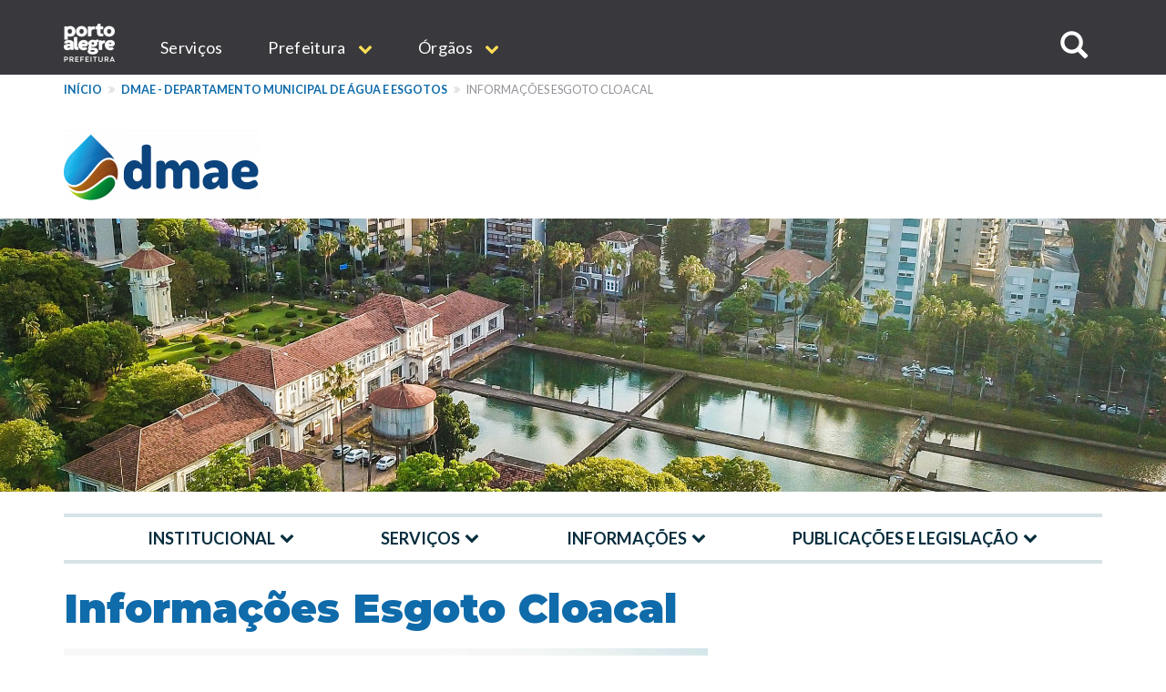

--- FILE ---
content_type: text/html; charset=UTF-8
request_url: https://www.prefeitura.poa.br/dmae/informacoes-esgoto-cloacal
body_size: 14222
content:


<!DOCTYPE html>
<html  lang="pt-br" dir="ltr" prefix="content: http://purl.org/rss/1.0/modules/content/  dc: http://purl.org/dc/terms/  foaf: http://xmlns.com/foaf/0.1/  og: http://ogp.me/ns#  rdfs: http://www.w3.org/2000/01/rdf-schema#  schema: http://schema.org/  sioc: http://rdfs.org/sioc/ns#  sioct: http://rdfs.org/sioc/types#  skos: http://www.w3.org/2004/02/skos/core#  xsd: http://www.w3.org/2001/XMLSchema# ">
  <head>
    <meta http-equiv="X-UA-Compatible" content="IE=edge">
    <meta charset="utf-8" />
<script>var _paq = _paq || [];(function(){var u=(("https:" == document.location.protocol) ? "https://analytics.procempa.com.br/" : "https://analytics.procempa.com.br/");_paq.push(["setSiteId", "24"]);_paq.push(["setTrackerUrl", u+"piwik.php"]);_paq.push(["setDoNotTrack", 1]);_paq.push(["trackPageView"]);_paq.push(["setIgnoreClasses", ["no-tracking","colorbox"]]);_paq.push(["enableLinkTracking"]);var d=document,g=d.createElement("script"),s=d.getElementsByTagName("script")[0];g.type="text/javascript";g.defer=true;g.async=true;g.src=u+"piwik.js";s.parentNode.insertBefore(g,s);})();</script>
<meta name="Generator" content="Drupal 8 (https://www.drupal.org)" />
<meta name="MobileOptimized" content="width" />
<meta name="HandheldFriendly" content="true" />
<meta name="viewport" content="width=device-width, initial-scale=1.0" />
<link rel="shortcut icon" href="/sites/default/files/favicon.ico" type="image/vnd.microsoft.icon" />
<link rel="canonical" href="https://www.prefeitura.poa.br/dmae/informacoes-esgoto-cloacal" />
<link rel="shortlink" href="https://www.prefeitura.poa.br/node/15785" />
<link rel="revision" href="https://www.prefeitura.poa.br/dmae/informacoes-esgoto-cloacal" />
<script>window.a2a_config=window.a2a_config||{};a2a_config.callbacks=a2a_config.callbacks||[];a2a_config.templates=a2a_config.templates||{};</script>

    <title>Informações Esgoto Cloacal | Prefeitura de Porto Alegre</title>
    <link rel="stylesheet" media="all" href="/core/modules/system/css/components/align.module.css?sus9da" />
<link rel="stylesheet" media="all" href="/core/modules/system/css/components/fieldgroup.module.css?sus9da" />
<link rel="stylesheet" media="all" href="/core/modules/system/css/components/container-inline.module.css?sus9da" />
<link rel="stylesheet" media="all" href="/core/modules/system/css/components/clearfix.module.css?sus9da" />
<link rel="stylesheet" media="all" href="/core/modules/system/css/components/details.module.css?sus9da" />
<link rel="stylesheet" media="all" href="/core/modules/system/css/components/hidden.module.css?sus9da" />
<link rel="stylesheet" media="all" href="/core/modules/system/css/components/item-list.module.css?sus9da" />
<link rel="stylesheet" media="all" href="/core/modules/system/css/components/js.module.css?sus9da" />
<link rel="stylesheet" media="all" href="/core/modules/system/css/components/nowrap.module.css?sus9da" />
<link rel="stylesheet" media="all" href="/core/modules/system/css/components/position-container.module.css?sus9da" />
<link rel="stylesheet" media="all" href="/core/modules/system/css/components/progress.module.css?sus9da" />
<link rel="stylesheet" media="all" href="/core/modules/system/css/components/reset-appearance.module.css?sus9da" />
<link rel="stylesheet" media="all" href="/core/modules/system/css/components/resize.module.css?sus9da" />
<link rel="stylesheet" media="all" href="/core/modules/system/css/components/sticky-header.module.css?sus9da" />
<link rel="stylesheet" media="all" href="/core/modules/system/css/components/system-status-counter.css?sus9da" />
<link rel="stylesheet" media="all" href="/core/modules/system/css/components/system-status-report-counters.css?sus9da" />
<link rel="stylesheet" media="all" href="/core/modules/system/css/components/system-status-report-general-info.css?sus9da" />
<link rel="stylesheet" media="all" href="/core/modules/system/css/components/tablesort.module.css?sus9da" />
<link rel="stylesheet" media="all" href="/core/modules/system/css/components/tree-child.module.css?sus9da" />
<link rel="stylesheet" media="all" href="/core/assets/vendor/jquery.ui/themes/base/core.css?sus9da" />
<link rel="stylesheet" media="all" href="/core/assets/vendor/jquery.ui/themes/base/datepicker.css?sus9da" />
<link rel="stylesheet" media="all" href="/modules/addtoany/css/addtoany.css?sus9da" />
<link rel="stylesheet" media="all" href="/modules/anchor_link/css/anchor_link.css?sus9da" />
<link rel="stylesheet" media="all" href="/modules/calendar/css/calendar.css?sus9da" />
<link rel="stylesheet" media="all" href="/modules/calendar/css/calendar_multiday.css?sus9da" />
<link rel="stylesheet" media="all" href="/modules/simple_popup_blocks/css/simple_popup_blocks.css?sus9da" />
<link rel="stylesheet" media="all" href="/modules/webform/modules/webform_bootstrap/css/webform_bootstrap.css?sus9da" />
<link rel="stylesheet" media="all" href="/modules/ckeditor_accordion/css/ckeditor-accordion.css?sus9da" />
<link rel="stylesheet" media="all" href="/core/modules/layout_discovery/layouts/onecol/onecol.css?sus9da" />
<link rel="stylesheet" media="all" href="/core/assets/vendor/jquery.ui/themes/base/theme.css?sus9da" />
<link rel="stylesheet" media="all" href="/themes/pmpa/css/bootstrap-pmpa.css?sus9da" />
<link rel="stylesheet" media="all" href="/themes/pmpa/css/pmpa.css?sus9da" />
<link rel="stylesheet" media="all" href="/themes/pmpa/css/contraste.css?sus9da" />
<link rel="stylesheet" media="all" href="/themes/pmpa/css/impressao.css?sus9da" />
<link rel="stylesheet" media="all" href="https://fonts.googleapis.com/css?family=Lato:400,400i,700,700i" />
<link rel="stylesheet" media="all" href="https://stackpath.bootstrapcdn.com/font-awesome/4.7.0/css/font-awesome.min.css" />

    
<!--[if lte IE 8]>
<script src="/core/assets/vendor/html5shiv/html5shiv.min.js?v=3.7.3"></script>
<![endif]-->

    <link rel="apple-touch-icon" sizes="180x180" href="/themes/pmpa/favicons/apple-touch-icon.png">
    <link rel="icon" type="image/png" href="/themes/pmpa/favicons/favicon-32x32.png" sizes="32x32">
    <link rel="icon" type="image/png" href="/themes/pmpa/favicons/favicon-16x16.png" sizes="16x16">
    <link rel="manifest" href="/themes/pmpa/favicons/manifest.json">
    <link rel="mask-icon" href="/themes/pmpa/favicons/safari-pinned-tab.svg" color="#5bbad5">
    <meta name="theme-color" content="#ffffff">
    <!--
    <script type="application/javascript">(
	function(w,d,t,r,u){
		w[u]=w[u]||[];
		w[u].push({'projectId':'10000','properties':{'pixelId':'10095536'}});
		var s=d.createElement(t);
		s.src=r;s.async=true;
		s.onload=s.onreadystatechange=function(){
			var y,rs=this.readyState,c=w[u];
			if(rs&&rs!="complete"&&rs!="loaded"){return}
			try{y=YAHOO.ywa.I13N.fireBeacon;
				w[u]=[];
				w[u].push=function(p){y([p])};
			y(c)}catch(e){}};
			var scr=d.getElementsByTagName(t)[0],par=scr.parentNode;
			par.insertBefore(s,scr)})
	(window,document,"script","https://s.yimg.com/wi/ytc.js","dotq");
    </script> 
    -->
    <!-- Google tag (gtag.js) -->
    <script async src="https://www.googletagmanager.com/gtag/js?id=G-55P20N1JCW"></script>
    <script>
      window.dataLayer = window.dataLayer || [];
      function gtag(){dataLayer.push(arguments);}
      gtag('js', new Date());

      gtag('config', 'G-55P20N1JCW');
    </script>

    <!-- Matomo -->
    <!-- Desativado, pois a configura��o est� sendo feita pelo plug-in --
    <script>
      var _paq = window._paq = window._paq || [];
      /* tracker methods like "setCustomDimension" should be called before "trackPageView" */
      _paq.push(["setDocumentTitle", document.domain + "/" + document.title]);
      _paq.push(['trackPageView']);
      _paq.push(['enableLinkTracking']);
      (function() {
        var u="https://analytics.procempa.com.br/";
        _paq.push(['setTrackerUrl', u+'matomo.php']);
        _paq.push(['setSiteId', '24']);
        var d=document, g=d.createElement('script'), s=d.getElementsByTagName('script')[0];
        g.async=true; g.src=u+'matomo.js'; s.parentNode.insertBefore(g,s);
      })();
    </script>
    <noscript><p><img src="https://analytics.procempa.com.br/matomo.php?idsite=24&amp;rec=1" style="border:0;" alt="" /></p></noscript>
    -->
    <!-- End Matomo Code -->

    <!-- Metatag para o Facebook/WhatApp -->
    <meta name="facebook-domain-verification" content="i708rtowt0wipqckwieedwzac27us1" />

  </head>
  <body class="dmae-informacoes-esgoto-cloacal path-node page-node-type-pg-depart-empresa-autarquia-inte has-glyphicons">
    <a href="#main-content" class="visually-hidden focusable skip-link">
      Pular para o conteúdo principal
    </a>
    <!-- Mensagem site novo 
    <div class="alert alert-dismissible alert-discreto" style="background-color: #09AFA7; color: #fff;">
      <button type="button" class="close" data-dismiss="alert" aria-label="Fechar">
        <span aria-hidden="true">&times;</span>
      </button>
      <div class="nota-alfa">
        <span><i class="fa fa-exclamation-circle" aria-hidden="true"></i>  Agora, <strong>este é o portal oficial da Prefeitura</strong>. Se não encontrar o que precisa, utilize o menu, acesse uma secretaria específica e localize o respectivo link de acesso ao site antigo.</span>
      </div>
    </div>-->
    <!-- Fim mensagem site novo -->
    
    
      <div class="dialog-off-canvas-main-canvas" data-off-canvas-main-canvas>
    
          <header class="navbar navbar-default container-fluid" id="navbar" role="banner">
    
        <div class="container">
      <a href="/" target="_self" rel="" class="home-link is-active" title="Voltar para o início" data-drupal-link-system-path="<front>">Prefeitura de Porto Alegre</a>
      <div class="navbar-header">
        
                          <button type="button" class="navbar-toggle" data-toggle="collapse" data-target="#navbar-collapse">
            <span class="sr-only">Expandir/recolher navegação</span>
            <div class="hamburger" aria-hidden="true">
              <span class="icon-bar"></span>
              <span class="icon-bar"></span>
              <span class="icon-bar"></span>
            </div>
            <span>MENU</span>
          </button>
              </div>

                    <div id="navbar-collapse" class="navbar-collapse collapse">
            <div class="region region-navigation-collapsible">
    <nav role="navigation" aria-labelledby="block-mainnavigation-menu" id="block-mainnavigation">
            <h2 class="sr-only" id="block-mainnavigation-menu">Main navigation</h2>

      
              <ul region="navigation_collapsible" class="menu nav navbar-nav">
                            <li>
        <a href="/carta-de-servicos" target="_self" rel="" data-drupal-link-system-path="carta-de-servicos">Serviços</a>
                  </li>
                        <li class="expanded dropdown">
        <a href="/prefeitura" class="dropdown-toggle" data-toggle="dropdown">Prefeitura <span class="caret"></span></a>
                                  <ul region="navigation_collapsible" class="menu dropdown-menu">
                            <li>
        <a href="/gp/projetos/prefeitura-municipal-de-porto-alegre" target="_self" rel="" data-drupal-link-system-path="node/159">Institucional</a>
                  </li>
                        <li>
        <a href="http://www2.portoalegre.rs.gov.br/dopa/" target="_blank" rel="" title="Diário Oficial de Porto Alegre">DOPA</a>
                  </li>
                        <li>
        <a href="https://destinopoa.com.br/" target="_blank" rel="noopener nofollow noreferrer" class="externo">Turismo e Eventos | Destino POA</a>
                  </li>
                        <li>
        <a href="/planodiretor" target="_self" rel="" data-drupal-link-system-path="node/29575">Plano Diretor</a>
                  </li>
                        <li>
        <a href="http://www.observapoa.com.br/" target="_blank" rel="nopener nofollow noreferrer" class="externo">ObservaPOA</a>
                  </li>
        </ul>
  
            </li>
                        <li class="expanded dropdown">
        <a href="/secretarias" class="dropdown-toggle" data-toggle="dropdown">Órgãos <span class="caret"></span></a>
                                  <ul region="navigation_collapsible" class="menu dropdown-menu">
                            <li>
        <a href="/" target="_self" rel="" class="nolink" data-drupal-link-system-path="&lt;front&gt;">Gabinetes</a>
                  </li>
                        <li>
        <a href="/gp" target="_self" rel="" data-drupal-link-system-path="node/6973">Gabinete do Prefeito</a>
                  </li>
                        <li>
        <a href="/gvp" target="_self" rel="" data-drupal-link-system-path="node/1011">Gabinete da Vice-Prefeita</a>
                  </li>
                        <li>
        <a href="/gpd" target="_self" rel="" data-drupal-link-system-path="node/21213">Gabinete da Primeira-Dama</a>
                  </li>
                        <li>
        <a href="/gcs" target="_self" rel="" data-drupal-link-system-path="node/1693">Gabinete de Comunicação Social</a>
                  </li>
                        <li>
        <a href="/gi" target="_self" rel="" data-drupal-link-system-path="node/14017">Gabinete de Inovação</a>
                  </li>
                        <li>
        <a href="/gca" target="_self" rel="" data-drupal-link-system-path="node/14018">Gabinete da Causa Animal</a>
                  </li>
                        <li>
        <a href="https://prefeitura.poa.br/defesa-civil" target="_blank" rel="">Gabinete Da Defesa Civil</a>
                  </li>
                        <li>
        <a href="/assebrasilia" target="_self" rel="" data-drupal-link-system-path="node/42980">Escritório de Representação em Brasília </a>
                  </li>
                        <li>
        <a href="/" target="_self" rel="" class="nolink" data-drupal-link-system-path="&lt;front&gt;">Secretarias</a>
                  </li>
                        <li>
        <a href="/smgg" target="_self" rel="" data-drupal-link-system-path="node/40627">Secretaria Geral de Governo</a>
                  </li>
                        <li>
        <a href="/smpae" target="_self" rel="">Secretaria de Planejamento e Gestão</a>
                  </li>
                        <li>
        <a href="/smap" target="_self" rel="" data-drupal-link-system-path="node/13994">Secretaria de Administração e Patrimônio</a>
                  </li>
                        <li>
        <a href="/smtc" target="_self" rel="" data-drupal-link-system-path="node/6971">Secretaria da Transparência e Controladoria</a>
                  </li>
                        <li>
        <a href="/smgov" target="_self" rel="" data-drupal-link-system-path="node/15463">Secretaria de Governança Cidadã e Desenvolvimento Rural</a>
                  </li>
                        <li>
        <a href="/smf" target="_self" rel="" data-drupal-link-system-path="node/6960">Secretaria da Fazenda</a>
                  </li>
                        <li>
        <a href="/smp" target="_blank" rel="" data-drupal-link-system-path="node/6964">Secretaria de Parcerias</a>
                  </li>
                        <li>
        <a href="/pgm" target="_self" rel="" data-drupal-link-system-path="node/6966">Procuradoria-Geral do Município</a>
                  </li>
                        <li>
        <a href="/smsurb" target="_self" rel="" data-drupal-link-system-path="node/6970">Secretaria de Serviços Urbanos</a>
                  </li>
                        <li>
        <a href="/smoi" target="_self" rel="" data-drupal-link-system-path="node/6961">Secretaria de Obras e Infraestrutura</a>
                  </li>
                        <li>
        <a href="/smmu" target="_self" rel="" data-drupal-link-system-path="node/14436">Secretaria de Mobilidade Urbana</a>
                  </li>
                        <li>
        <a href="/smdet" target="_self" rel="">Secretaria de Desenvolvimento Econômico, Turismo e Eventos</a>
                  </li>
                        <li>
        <a href="/smamus" target="_self" rel="" data-drupal-link-system-path="node/15479">Secretaria de Meio Ambiente, Urbanismo e Sustentabilidade</a>
                  </li>
                        <li>
        <a href="/smc" target="_self" rel="" data-drupal-link-system-path="node/6956">Secretaria da Cultura</a>
                  </li>
                        <li>
        <a href="/sms" target="_self" rel="" data-drupal-link-system-path="node/6968">Secretaria de Saúde</a>
                  </li>
                        <li>
        <a href="/smseg" target="_self" rel="" data-drupal-link-system-path="node/6969">Secretaria de Segurança</a>
                  </li>
                        <li>
        <a href="/smed" target="_self" rel="" data-drupal-link-system-path="node/6959">Secretaria de Educação</a>
                  </li>
                        <li>
        <a href="/smds" target="_self" rel="">Secretaria da Inclusão e Desenvolvimento Humano</a>
                  </li>
                        <li>
        <a href="/smelj" target="_self" rel="">Secretaria de Esporte e Lazer</a>
                  </li>
                        <li>
        <a href="/secopa2027" target="_self" rel="" data-drupal-link-system-path="node/42327">Secretaria Extraordinária da Copa do Mundo Feminina de Futebol 2027</a>
                  </li>
                        <li>
        <a href="https://prefeitura.poa.br/smps" target="_self" rel="">Secretaria Extraordinária de Parcerias do Saneamento</a>
                  </li>
                        <li>
        <a href="/" target="_self" rel="" class="nolink" data-drupal-link-system-path="&lt;front&gt;">Autarquias e empresas públicas</a>
                  </li>
                        <li>
        <a href="/dmae" target="_self" rel="" data-drupal-link-system-path="node/13954">DMAE</a>
                  </li>
                        <li>
        <a href="https://prefeitura.poa.br/demhab" target="_blank" rel="">DEMHAB</a>
                  </li>
                        <li>
        <a href="/dmlu" target="_self" rel="" data-drupal-link-system-path="node/19539">DMLU</a>
                  </li>
                        <li>
        <a href="https://prefeitura.poa.br/eptc" target="_blank" rel="">EPTC</a>
                  </li>
                        <li>
        <a href="https://prefeitura.poa.br/fasc" target="_blank" rel="">FASC</a>
                  </li>
                        <li>
        <a href="https://prefeitura.poa.br/previmpa" target="_blank" rel="">PREVIMPA</a>
                  </li>
                        <li>
        <a href="http://www.procempa.com.br/" target="_self" rel="">PROCEMPA</a>
                  </li>
                        <li>
        <a href="/" target="_self" rel="" class="nolink" data-drupal-link-system-path="&lt;front&gt;">Conselhos</a>
                  </li>
                        <li>
        <a href="/catalogo-conselhos" target="_self" rel="" data-drupal-link-system-path="catalogo-conselhos">Catálogo de Conselhos</a>
                  </li>
        </ul>
  
            </li>
        </ul>
  


  </nav>

<a id="buscar-site"></a>
<a class="btn btn-busca-collapse icon-only" role="button" data-toggle="collapse" href="#barra-busca-cabecalho" aria-expanded="false" aria-controls="barra-busca-cabecalho">
  <span class="glyphicon glyphicon-search"></span><span class="sr-only">Buscar no site</span>
</a>
<section class="views-exposed-form block collapse barra-busca-wrapper block-views block-views-exposed-filter-blocksearch-page-page-2 clearfix" data-drupal-selector="views-exposed-form-search-page-page-2" id="barra-busca-cabecalho">
  <div class="block-container">
     
        
          <form region="navigation_collapsible" action="/pesquisa" method="get" id="views-exposed-form-search-page-page-2" accept-charset="UTF-8">
  <div class="exposed-form-wrapper clearfix">
  <div class="form-item js-form-item form-type-textfield js-form-type-textfield form-item-search-api-fulltext js-form-item-search-api-fulltext form-no-label form-group">
  
  
  <input data-drupal-selector="edit-search-api-fulltext" class="form-text form-control" type="text" id="edit-search-api-fulltext" name="search_api_fulltext" value="" size="30" maxlength="128" />

  
  
  </div>
<div data-drupal-selector="edit-actions" class="form-actions form-group js-form-wrapper form-wrapper" id="edit-actions"><button class="button js-form-submit form-submit btn-primary btn icon-before" data-drupal-selector="edit-submit-search-page" type="submit" id="edit-submit-search-page" value="Buscar" name=""><span class="icon glyphicon glyphicon-search" aria-hidden="true"></span>
Buscar</button></div>

</div>

</form>

      </div>
</section>
  </div>

        </div>
                    </div>
          </header>
  
  <div role="main" class="main-container container-fluid js-quickedit-main-content">
    <div class="row">

                              <div class="container" role="heading">
              <div class="region region-header">
    <section id="block-cssglobaltemp" class="block block-block-content block-block-content7558bb06-1d14-4409-8918-f7eb564288e8 clearfix">
  <div class="block-container">
     
        
          
            <div class="field field--name-body field--type-text-with-summary field--label-hidden field--item"><!-- O CSS deste bloco vale para todo o site e deve ser passado para a folha de estilos global quando possível -->

<style>

.fundo-claro {
background-color: #ededee;
}

.bloco {
padding: 24px;
}

.tabs + .page-header {
  top: unset;
}

.com-icone {
    display: flex;
}

.com-icone::before {
font-family: "FontAwesome";
text-rendering: auto;
-webkit-font-smoothing: antialiased;
-moz-osx-font-smoothing: grayscale;
color: #09AFA7;
display: inline-flex;
flex: 0 0 2rem;
}

.fundo-claro .com-icone::before {
color: #525257;
}

.text-muted.com-icone::before {
color: #919198;
}

.com-icone .fa::before {
  color: #09AFA7;
  margin-right: .5em;
}

.barra-dados-contato .com-icone::before {
font-size: 1.75em;
margin-top: -.25em;
margin-right: .5em!important;
}

@media (min-width: 768px) {
.barra-dados-contato .com-icone::before {
flex: 1 1 auto;
}
}

.barra-dados-contato .com-icone .fa::before {
  font-size: 1.5em;
}

.field-endereco.com-icone::before {
content: "\f041";
font-size: 1.275em;
margin-top: -.075em;
}

.barra-dados-contato .field-endereco.com-icone::before {
font-size: 1.75em;
margin-top: -.25em;
}

.field-email.com-icone::before {
content: "\f003"
}

.barra-dados-contato  .field-email.com-icone::before {
content: "\f0e0";
font-size: 1.375em;
margin-left: .125rem;
}

.field-telefone.com-icone::before {
content: "\f095";
    font-size: 1.125em;
    margin-left: .075em;
}

.barra-dados-contato .field-telefone.com-icone::before {
font-size: 1.75em;
}

.field-data.com-icone::before {
content: "\f073";
}

.field-hora.com-icone::before {
content: "\f017";
font-size: 1.125em;
}

.barra-dados-contato  .field-hora.com-icone::before {
font-size: 1.65em;
}

.field-site.com-icone::before {
content: "\f245";
}

.field-facebook.com-icone::before {
content: "\f09a";
}

.field-instagram.com-icone::before {
content: "\f16d";
}

.field-youtube.com-icone::before {
content: "\f16a";
}

.field-linkedin.com-icone::before {
content: "\f0e1";
}

.field-twitter.com-icone::before {
content: "\f099";
}

.field-whatsapp.com-icone::before {
content: "\f232";
}

/*Projetos*/
.projeto-grade-titulo {margin-top: 24px!important;}

.projeto-grade-chamada {margin-bottom: 60px;}

.pagina-secretaria-projetos {
    max-width: 45em;
    margin: auto;
}

.pagina-secretaria-projetos .chamada {
margin-bottom: 2rem;
}

@media (min-width: 1200px) {
.pagina-secretaria-projetos .chamada {
    padding-bottom: 0.75em;
    border-bottom: 2px solid #ededee;
}
}

/*Flex*/
.sm-flex-between {
    display: flex;
    flex-wrap: wrap;
    flex-direction: column;
    gap: 1.5rem;
} 
@media (min-width: 768px) {
.sm-flex-between {
flex-direction: row;
    justify-content: space-between;
}
}

/* exibir dropdowns expandidos em menus internos*/

.dropdown-menu .expanded .dropdown-menu {
position: relative;
top: 0;
box-shadow: unset;
border: 0 none;
padding: 0 0 0 1rem !important;
min-width: unset;
}

/* exibir os subníveis do dropdown sem precisar de hover/clique (importante em mobile) */
.dropdown.open > .dropdown-menu .dropdown-menu {
    display: block;
    border-bottom: 1px solid #ccc;
    margin-top: 0;
}

/*  estilo item menu sem link */
.nolink {
     color: #525257 !important;
     pointer-events: none;
     cursor: default;
     text-transform: uppercase !important;
}
/*Hero image*/
.hero-image picture .img-responsive {
        max-width: unset;
        width: 100%;
}

.bloco-noticias-wrapper .card {
background-color: #fff;
}

/* menu principal do portal */
.nolink {
pointer-events: none;
cursor: default;
}

#block-mainnavigation .dropdown-menu > li > a {
font-weight: 400;
}

#block-mainnavigation .dropdown-menu > li > a.nolink {
font-weight: 700;
border-bottom: 0;
}

#block-mainnavigation .dropdown-menu > li > a.nolink {
font-weight: 700;
border-bottom: 0;
}

#block-mainnavigation .dropdown-menu > li:not(:first-child) > a.nolink {
padding-top: 2rem;
}

</style></div>
      
      </div>
</section>

    <nav role="navigation" aria-label="Você está aqui:">
    <ol class="breadcrumb">
              <li >
                      <a href="/">Início</a>
                  </li>
              <li >
                      <a href="/dmae">DMAE - Departamento Municipal de Água e Esgotos</a>
                  </li>
              <li  class="active">
                      Informações Esgoto Cloacal
                  </li>
          </ol>
  </nav>

<div data-drupal-messages-fallback class="hidden"></div>
<section id="block-cabecalhositedmae" class="block block-block-content block-block-content669efb95-5bcb-405c-b054-251231386844 clearfix">
  <div class="block-container">
     
        
          
            <div class="field field--name-field-dept-autarq-empr-marca field--type-entity-reference field--label-hidden field--item">  <div data-history-node-id="13954" class="layout layout--onecol">
    <div  class="layout__region layout__region--content">
      
            <div class="marca-empresa field field--name-field-pg-site-logomarca field--type-image field--label-hidden field--item">  <a href="/dmae" hreflang="pt-br"><img src="/sites/default/files/styles/marca_empresa_cabecalho/public/usu_img/sites/dmae/home/LOGO%20DMAE%202023%20%28sem%20slogan%29.png?itok=KhLdRsy_" width="215" height="80" alt="Departamento Municipal de Água e Esgotos (Dmae)" typeof="foaf:Image" class="img-responsive" />

</a>
</div>
      
    </div>
  </div>

</div>
      
      </div>
</section>

<section id="block-estilocontatosmf" class="block block-block-content block-block-content11aabb52-ffec-42dd-be8b-b6bbf9fbc8db clearfix">
  <div class="block-container">
     
        
          
            <div class="field field--name-body field--type-text-with-summary field--label-hidden field--item"><style>
.bloco-servico-contato div.views-field-field-texto-paragrafo a {
color: #09afa7 !important;
}
</style></div>
      
      </div>
</section>

<section id="block-paginaempresadepartamentocss-2" class="block block-block-content block-block-contentb17f58c5-75b2-40f5-979e-2ac14e1d5b90 clearfix">
  <div class="block-container">
     
        
          
            <div class="field field--name-body field--type-text-with-summary field--label-hidden field--item"><style>
.marca-empresa {
position: relative;
z-index: 2;
margin-bottom: 1.25rem;
}
/*
.marca-empresa.col-md-4 {
padding-left: 0;
}
*/

.menu-bar-interno.menu {
  margin-bottom: 2em;
}

.dropdown-menu .expanded  {
position: relative;
}

.dropdown-menu .expanded:after  {
position: absolute;
right: 0;
top: 6px;
content: "\f107";
font-family: "FontAwesome";
font-size: 20px;
color: #09afa7;
}
.dropdown-menu .expanded .dropdown-menu {
position: relative;
top: 0;
box-shadow: unset;
border: 0 none;
padding: 0 0 0 1rem !important;
min-width: unset;
}

.page-title, .field--name-node-title > h1 {
margin-top: 0;
}

.bloco-titulo-servico {
background-color: #ffdf57;
}

@media (max-width: 767px) {

.bloco-titulo-servico  .container {
display: flex;
align-items: center;
}

.bloco-titulo-servico .views-field-title {
/*float: left; */
max-width: calc(100% - 120px);
word-wrap: break-word;
font-size: inherit;
margin-top: unset!important;
}

.bloco-titulo-servico h1 {
font-size: 1.75em;
margin: 1.5rem 0;
}

.bloco-titulo-servico .icone-categoria-servico {
width: 100px;
height: 100px;
margin: -6px 16px -6px 0;
flex: 0 0 auto;
float: none;
top: unset;
}

.bloco-titulo-servico .icone-categoria-servico img {
max-width: 70px;
}
}

.pg-depart-empresa-autarquia-proj {
    max-width: 45em;
    margin: auto;
}
.pg-depart-empresa-autarquia-proj .chamada {
margin-bottom: 2rem;
}

@media (min-width: 1200px) {
.pg-depart-empresa-autarquia-proj .chamada {
    padding-bottom: 0.75em;
    border-bottom: 2px solid #ededee;
}
}

.captcha {
    position: relative;
    min-height: 1px;
    padding-left: 16px;
    padding-right: 16px;
    width: 50%;
    float: left;
    margin-top: 30px;
}

@media (max-width: 768px) {
.captcha {
   margin-bottom: 30px
}
}

</style></div>
      
      </div>
</section>


  </div>

          </div>
              
            
                                    <div class="highlighted">
               <div class="region region-highlighted">
    <section id="block-dmaecabecalhocss" class="block block-block-content block-block-content4a2b051d-b235-4903-b131-b68e66bd8487 clearfix">
  <div class="block-container">
     
        
          
            <div class="field field--name-body field--type-text-with-summary field--label-hidden field--item"><style type="text/css">
<!--/*--><![CDATA[/* ><!--*/
a {
color: #0f6baa;
}
h1, h2, h3, h4, h5, h6, .h1, .h2, .h3, .h4, .h5, .h6, .block-title, .region-sidebar-right .block-title, .region-content-fullscreen .block-title {
color: #0f6baa;
font-family: "Montserrat", sans-serif;
font-style: normal;
font-weight: 900;
}

small {
font-size: 75%;
display: inline-block;
}

.fa {
color: #0f6baa;
}

.btn-primary {
background-color: #0f6baa;
}

.d-flex {
display: flex;
}

.hero-image {
position: relative;
}
.faixa-marca {
background-color: rgba(57,57,61,0.7);
position: absolute;
bottom: 0;
width: 100%;
height: 100%;
display: flex;
padding: 1rem;
}
.faixa-marca a {
margin: auto;
}
.faixa-marca .marca-empresa {
max-width: 200px;
}

.menu--menu---site-dmae {
border-top: 4px solid #77a3ad4d;
margin: 1.5rem auto;
border-bottom: 4px solid #77a3ad4d;
position: relative;
}

.menu--menu---site-dmae > .dropdown {
position: relative;
}

.menu--menu---site-dmae a {
color: #072d3e;
text-transform: uppercase;
}

.menu--menu---site-dmae .caret {
color: inherit;
position: absolute;
right: 28px;
top: 8px;
}

.menu--menu---site-dmae .dropdown-menu > li:last-child > a {
    border-bottom: 0;
}

.menu--menu---site-dmae .open .dropdown-menu {
width: auto;
top: unset;
left: 0;
padding: 1rem;
}
/*
.dropdown-menu .expanded::after {
color: inherit;
} */
/* exibir os subníveis do dropdown sem precisar de hover/clique (importante em mobile) */
.dropdown.open > .dropdown-menu .dropdown-menu {
    display: block;
    border-bottom: 1px solid #ccc;
    margin-top: 0;
}

.bloco-dmae {
border-top: 4px solid #77a3ad4d;
padding-top: 1.5rem;
margin-top: 1.5rem;
}

.bloco-noticias-wrapper {
background-color: #e4edef;
}

.bloco-noticias-wrapper .card {
background-color: transparent;
border: 4px solid #fff;
}

.card-titulo {
font-family: "Lato", sans-serif;
font-style: normal;
font-weight: 700;
}

.region-content-fullscreen .block-blockgroup {
overflow: hidden;
}

.region-content-fullscreen .block-blockgroup .block-container {
    padding: 0;
}

.region-content-fullscreen .block-blockgroup section .block-container {
width: unset;
}

#block-dmaecanaisdigitais div[class*="views-field-field-pg-site-"]{
padding-left: 40px;
} 

div[class*="views-field-field-pg-site-"]::before {
color: #0f6baa;
}

.resultado-busca-item.clicavel, .item-servico-secretaria .titulo-descricao {
border-color: #77a3ad4d;
border-top-width: 4px;
}

.d-flex .fa-map-marker {
font-size: 2.5em;
margin-top: 0.1em;
}

.fa + h2 {
margin-top: 0;
}

.md-flex-2:first-child .titulo-descricao {
    border: 0 none;
}

.view-noticias-capa-depart-empresa-autarquia { 
overflow: hidden;
}

.view-noticias-capa-depart-empresa-autarquia .view-content {
margin-top: -4px;
}

.view-noticias-capa-depart-empresa-autarquia .rb-titulo {
font-family: "Lato", Helvetica, Arial, sans-serif;
font-size: 1.125em !important;
margin-bottom: 0.25em;
font-style: unset;
}

.alert .fa, .view-poacast-episodios .h2 {
color: inherit;
}

body[class*="dmae-noticias"] .highlighted {
background-color: unset;
padding: unset;
}

body[class*="dmae-noticias"] .form-item-keys {
display: unset;
flex: 1 auto;
}

body[class*="dmae-noticias"] .form-actions {
margin-top: 6px;
}

.form-actions .btn {
padding: 10px 20px;
height: 48px;
}

.form-actions .btn-default {
border: 2px solid #09AFA7;
color: #09AFA7;
}

body[class*="dmae-noticias"] .exposed-form-wrapper {
display:flex;
align-items: flex-end;
}

body[class*="dmae-noticias"] .field--name-node-title h2 {
font-family: "Montserrat", sans-serif;
font-style: normal;
}


@media(min-width: 768px) {
.hero-image {
max-height: 300px;
overflow: hidden;
}
.faixa-marca {
height: unset;
}
.menu--menu---site-dmae {
display: flex;
justify-content: space-between;
}
.view-dmae-qualidade-da-agua .exposed-form-wrapper {
display: flex;
align-items: flex-end;
}

.view-dmae-qualidade-da-agua .exposed-form-wrapper > *:not(:last-child) {
margin-right: 2rem;
}
}

@media (min-width: 1024px) {
.md-flex-2:nth-child(2) .titulo-descricao {
    border: 0 none;
}
}


@media (max-width: 767px) {
.menu--menu---site-dmae .dropdown-menu {
    position: static;
    float: none;
    box-shadow: none;
    border: 0;
    margin-top: 0;
    padding: 0;
    padding-left: 1.25rem;
}

.block-views-blockservicos-capa-depart-empresa-autarquia-block-2 .sm-flex-row {
padding: unset;
}

.item-servico-secretaria .titulo-descricao {
display: inherit;
padding-right: unset;
padding-left: unset;
}
}

/*--><!]]>*/
</style><div class="hero-image"><img alt="Jardins do DMAE" class="img-responsive" data-entity-type="" data-entity-uuid="" src="/sites/default/files/usu_img/sites/dmae/home/cabecalho-dmae.jpg" /><!-- <div class="hero-image"><a href="/sites/default/files/usu_doc/sites/dmae/parcelamento-debito-dmae.pdf" target="_blank"><img alt="Refis 2022 -  É desconto que nem água. Válido apenas para consumidores inadimplentes até 28/12/2021. Clique aqui e saiba mais" class="img-responsive" data-entity-type="" data-entity-uuid="" src="/sites/default/files/usu_img/sites/dmae/home/banner_refis2022.jpg" /></a> --><!-- <div class="faixa-marca"><a href="/dmae"><img alt="Marca DMAE" class="marca-empresa" data-entity-type="" data-entity-uuid="" src="/sites/default/files/usu_img/sites/dmae/home/logo-dmae-branco.png" /><span class="sr-only">DMAE - Voltar para a home</span> </a></div> --></div>
</div>
      
      </div>
</section>

<nav role="navigation" aria-labelledby="block-menusitedmae-menu" id="block-menusitedmae" class="container">
            
  <h2 class="visually-hidden" id="block-menusitedmae-menu">Menu - Site DMAE</h2>
  

        
      <ul region="highlighted" class="menu menu--menu---site-dmae nav">
                        <li class="expanded dropdown">
        <a href="/dmae" class="dropdown-toggle" data-toggle="dropdown">Institucional <span class="caret"></span></a>
                          <ul region="highlighted" class="dropdown-menu">
                        <li>
        <a href="/dmae/apresentacao" data-drupal-link-system-path="node/15309">Apresentação</a>
                  </li>
                        <li>
        <a href="/dmae/acoes-institucionais" data-drupal-link-system-path="node/15770">Ações Institucionais</a>
                  </li>
                        <li>
        <a href="/dmae/comunicacao" data-drupal-link-system-path="node/15764">Comunicação</a>
                  </li>
                        <li>
        <a href="/cd" target="_blank" rel="noopener nofollow noreferrer" class="externo" data-drupal-link-system-path="node/37675">Conselho Deliberativo</a>
                  </li>
                        <li>
        <a href="/dmae/dmae-61-anos" data-drupal-link-system-path="node/19959">Dmae 60 Anos</a>
                  </li>
                        <li>
        <a href="/dmae/galeria-de-arte" title="Galeria de Arte" data-drupal-link-system-path="node/17663">Galeria de Arte</a>
                  </li>
                        <li>
        <a href="/dmae/jardim-e-cachorrodromo" data-drupal-link-system-path="node/15772">Jardim e Cachorródromo</a>
                  </li>
        </ul>
  
            </li>
                        <li class="expanded dropdown">
        <a href="/dmae" class="dropdown-toggle" data-toggle="dropdown">Serviços <span class="caret"></span></a>
                          <ul region="highlighted" class="dropdown-menu">
                        <li>
        <a href="/dmae/projetos/em-dia-com-o-dmae" target="_self" rel="" data-drupal-link-system-path="node/44905">Refis</a>
                  </li>
                        <li>
        <a href="/dmae/2a-da-conta-e-servicos" data-drupal-link-system-path="node/15774">2ª via da conta e serviços</a>
                  </li>
                        <li>
        <a href="/dmae/correcao-de-tarifas" target="_self" rel="" data-drupal-link-system-path="node/42331">Correção de tarifas</a>
                  </li>
                        <li>
        <a href="/dmae/atendimento" data-drupal-link-system-path="node/15776">Atendimento</a>
                  </li>
                        <li>
        <a href="/dmae/solicitacao-de-viabilidades-e-diretrizes-para-novos-empreendimentos" target="_self" rel="" data-drupal-link-system-path="node/28519">Solicitação de Viabilidades e Diretrizes para Novos Empreendimentos</a>
                  </li>
                        <li>
        <a href="/dmae/licenca-para-habite-se" target="_self" rel="" title="Licença para Habite-se" data-drupal-link-system-path="node/24120">Licença hidrossanitária para Habite-se</a>
                  </li>
                        <li>
        <a href="/dmae/concursos-e-estagios" data-drupal-link-system-path="node/15778">Concursos e Estágios</a>
                  </li>
                        <li>
        <a href="/dmae/perguntas-frequentes" data-drupal-link-system-path="node/15781">Perguntas Frequentes</a>
                  </li>
        </ul>
  
            </li>
                        <li class="expanded dropdown active">
        <a href="/dmae" class="dropdown-toggle" data-toggle="dropdown">Informações <span class="caret"></span></a>
                          <ul region="highlighted" class="dropdown-menu">
                        <li>
        <a href="/dmae/informacoes-agua" data-drupal-link-system-path="node/15784">Informações Água</a>
                  </li>
                        <li class="active">
        <a href="/dmae/informacoes-esgoto-cloacal" data-drupal-link-system-path="node/15785" class="is-active">Informações Esgoto Cloacal</a>
                  </li>
                        <li>
        <a href="/dmae/informacoes-esgoto-pluvial" data-drupal-link-system-path="node/15786">Informações Esgoto Pluvial</a>
                  </li>
                        <li>
        <a href="/dmae/educacao-ambiental" data-drupal-link-system-path="node/15788">EDUCAÇÃO AMBIENTAL</a>
                  </li>
                        <li>
        <a href="/dmae/projetos-e-programas" data-drupal-link-system-path="node/15783">Projetos e Programas</a>
                  </li>
        </ul>
  
            </li>
                        <li class="expanded dropdown">
        <a href="/dmae" class="dropdown-toggle" data-toggle="dropdown">Publicações e Legislação <span class="caret"></span></a>
                          <ul region="highlighted" class="dropdown-menu">
                        <li>
        <a href="/dmae/entenda-conta" data-drupal-link-system-path="node/15775">ENTENDA A CONTA</a>
                  </li>
                        <li>
        <a href="/dmae/fornecedores" data-drupal-link-system-path="node/15780">Fornecedores</a>
                  </li>
                        <li>
        <a href="/dmae/licitacoes" data-drupal-link-system-path="node/15782">Licitações</a>
                  </li>
                        <li>
        <a href="/dmae/balneabilidade" title="Balneabilidade" data-drupal-link-system-path="node/20244">Balneabilidade</a>
                  </li>
                        <li>
        <a href="/dmae/informacoes-gerais" data-drupal-link-system-path="node/15771">Informações Gerais</a>
                  </li>
                        <li>
        <a href="/dmae/normas-e-manuais-de-trabalho" title="Normas e manuais de trabalho" data-drupal-link-system-path="node/17893">Normas e manuais de trabalho</a>
                  </li>
                        <li>
        <a href="/dmae/qualidade-da-agua" title="Qualidade da Água" data-drupal-link-system-path="node/17732">Qualidade da Água</a>
                  </li>
                        <li>
        <a href="/dmae/revista-ecos" data-drupal-link-system-path="node/17664">Revista ECOS</a>
                  </li>
                        <li>
        <a href="/dmae/transparencia" data-drupal-link-system-path="node/15789">Transparência</a>
                  </li>
        </ul>
  
            </li>
        </ul>
  

  </nav>

  </div>

            </div>
                  
        <div class="container main-content">
      <div class="row">
                
                
                                      
                          
                
              <section class="col-md-12">
                  <a id="main-content"></a>
            <div class="region region-content">
        <div data-history-node-id="15785" class="layout layout--onecol">
    <div  class="layout__region layout__region--content">
      
            <div class="field field--name-node-title field--type-ds field--label-hidden field--item"><h1 class="page-title">
  Informações Esgoto Cloacal
</h1>
</div>
      
            <div class="field field--name-body field--type-text-with-summary field--label-hidden field--item"><p><img alt="210513_ETE São João Navegantes_ Luciano Lanes(8)-14.jpg" data-entity-type="" data-entity-uuid="" height="471" src="/sites/default/files/usu_img/sites/dmae/210513_ETE%20S%C3%A3o%20Jo%C3%A3o%20Navegantes_%20Luciano%20Lanes(8)-14.jpg" width="707" /></p>

<p>Porto Alegre conta com 10 Estações de Tratamento (ETEs), 36 de bombeamento (EBEs), atendendo às mais de 650 mil economias ativas. Mais de 91,30% da população é atendida com coleta de esgoto, mas apenas 57% do esgoto produzido é tratado. Desde a construção da ETE Serraria (ano), a cidade tem capacidade de tratar 80% do esgoto coletado. Por isso, os esforços estão concentrados nas obras de ampliação de redes e na regularização de ramais domiciliares.</p>

<h5><strong><span>O QUE É ESGOTO CLOACAL OU SANITÁRIO?</span></strong></h5>

<p><span>Esgoto é o nome que se dá à água após ter sido utilizada em banhos, descargas de vasos sanitários, pias e outros fins. Aqueles originados nas residências formam os esgotos domésticos (cloacal), os despejados pelas fábricas recebem o nome de esgotos industriais e os formados pelas águas das chuvas são os esgotos pluviais.</span></p>

<h5><strong>COMO O ESGOTO É CAPTADO?</strong></h5>

<p><span>O esgoto cloacal é captado das residências - por intermédio de tubulações (canos), que constituem um sistema (rede) coletor de esgoto - para depois ser conduzido, por meio de bombas ou por gravidade, às Estações de Tratamento de Esgoto (ETEs), e posteriormente ser lançado no Lago Guaíba. O esgoto quando não tratado, pode contaminar os alimentos, os animais, o solo e os mananciais hídricos (fontes de abastecimento de água para a população).</span></p>

<p><img alt="Esgoto-cloacal-2.jpg" data-entity-type="" data-entity-uuid="" height="335" src="/sites/default/files/usu_img/sites/dmae/Esgoto-cloacal-2.jpg" width="615" /></p>

<hr /><h5><span>ESGOTO EM NÚMEROS</span></h5>

<p><span>10 Estações de Tratamento (1 em descomissionamento)<br />
36 Estações de Bombeamento<br />
+ 2 mil km de rede<br />
668 mil economias ativas (71,61% separador absoluto)<br />
91,48% da cidade - afastamento<br />
80% é a capacidade de tratamento<br />
58% do esgoto produzido é tratado</span></p>

<hr /><p><strong>Saiba mais sobre Fossas Sépticas: <a href="https://prefeitura.poa.br/sites/default/files/usu_doc/sites/dmae/Fossas%20S%C3%A9pticas.pdf">aqui</a></strong></p></div>
      
    </div>
  </div>



  </div>

              </section>

                </div>
  </div>
</div>

</div>
        <div class="region region-content-fullscreen">
    <section id="block-rodaperedessociaispaginasinternas" class="fundo-claro block block-block-content block-block-content2157e7f9-8c60-46a1-b31c-54d290057441 clearfix">
  <div class="block-container">
     
        
          
            <div class="field field--name-body field--type-text-with-summary field--label-hidden field--item"><style type="text/css">
<!--/*--><![CDATA[/* ><!--*/
.rodape-redes-linha {
  max-width: unset;
  display: flex;
  justify-content: center;
  gap: 12px;
  flex-wrap: wrap;
  padding-bottom: unset;
  border: unset;
}

.icone-facebook, .icone-instagram, .icone-youtube, .icone-twitter, .icone-linkedin, .icone-tiktok, .icone-flickr {
width: 54px;
height: 54px;
display: inline-block;
background-image: url('/sites/default/files/usu_img/capa-portal/icones-rodape/redes-sociais-rodape-2023.svg');
background-repeat: no-repeat;
}
.icone-facebook {
background-position: 0px 0px;
}

.icone-facebook:hover {
background-position: 0px -60px;
}

.icone-instagram {
background-position: -60px 0px;
}

.icone-instagram:hover {
background-position: -60px -60px;
}

.icone-twitter {
background-position: -120px 0px;
}

.icone-twitter:hover {
background-position: -120px -60px;
}

.icone-youtube {
background-position: -180px 0px;
}

.icone-youtube:hover {
background-position: -180px -60px;
}

.icone-tiktok {
background-position: -240px 0px;
}

.icone-tiktok:hover {
background-position: -240px -60px;
}

.icone-linkedin {
background-position: -300px 0px;
}

.icone-linkedin:hover {
background-position: -300px -60px;
}

.icone-flickr {
background-position: -360px 0px;
}

.icone-flickr:hover {
background-position: -360px -60px;
}

/*--><!]]>*/
</style><footer class="rodape-redes" role="contentinfo"><p>Acompanhe a prefeitura nas redes</p>

<div class="text-center rodape-redes-linha"><a href="https://pt-br.facebook.com/prefpoa/" rel="noopener nofollow noreferrer" target="_blank"><span class="sr-only">Facebook (link abre em nova janela)</span> <span class="icone-facebook"> </span> </a> <a href="https://www.instagram.com/prefpoa/" rel="noopener nofollow noreferrer" target="_blank"><span class="sr-only">Instagram (link abre em nova janela)</span> <span class="icone-instagram"> </span> </a> <a href="https://www.youtube.com/@prefpoaoficial" rel="noopener nofollow noreferrer" target="_blank"> <span class="sr-only">Youtube (link abre em nova janela)</span> <span class="icone-youtube"> </span> </a> <a href="https://x.com/Prefeitura_POA" rel="noopener nofollow noreferrer" target="_blank"> <span class="sr-only">X (Antigo Twitter) (link abre em nova janela)</span> <span class="icone-twitter"> </span> </a> <a href="https://www.tiktok.com/@prefpoa" rel="noopener nofollow noreferrer" target="_blank"> <span class="sr-only">Tiktok (link abre em nova janela)</span> <span class="icone-tiktok"> </span> </a> <a href="https://www.linkedin.com/company/prefeituradeportoalegre/" rel="noopener nofollow noreferrer" target="_blank"> <span class="sr-only">LinkedIn (link abre em nova janela)</span> <span class="icone-linkedin"> </span> </a> <a href="https://www.flickr.com/photos/prefeituraportoalegre/" rel="noopener nofollow noreferrer" target="_blank"> <span class="sr-only">Flickr (link abre em nova janela)</span> <span class="icone-flickr"> </span> </a></div>
</footer></div>
      
      </div>
</section>


  </div>
 
  
      <footer class="footer container-fluid" role="contentinfo">
      <div class="container">
          <div class="region region-footer">
    <section id="block-rodapedosite" class="block block-block-content block-block-contentdf3052ef-9d99-4d0d-8bce-ff62f8d393b9 clearfix">
  <div class="block-container">
     
        
          
            <div class="field field--name-body field--type-text-with-summary field--label-hidden field--item"><style>
/* marca 250 anos POA*/
.footer .endereco-rodape {
display: flex;
flex-wrap: wrap;
justify-content: space-between;
width: 100%;
}

.footer .telefone-rodape {
margin-left: unset;
}

@media (max-width: 479px) {
    .footer .brasao, .footer .endereco-rodape {
        margin-top: unset;
    }
} 

@media (min-width: 480px) {
.footer .endereco-rodape p {
  min-width: 342px;
}
}


@media (min-width: 768px) and (max-width: 991px) {
.footer .endereco-rodape {
margin-bottom: 20px;
}
}

@media (min-width: 992px) {
.footer .endereco-rodape {
width: unset;
}
}

</style>

<div class="clearfix">

<div class="endereco-rodape">
<img alt="" class="brasao" data-entity-type="" data-entity-uuid="" onerror="this.src='/themes/pmpa/images/brasao-pmpa-branco.png';this.onerror=null;" src="/themes/pmpa/images/brasao-pmpa-branco.svg" />
<p><b>Prefeitura Municipal de Porto Alegre</b><br />
Rua João Manoel , 157 - Centro Histórico<br />
CEP&nbsp;90010-030</p>

</div>

<div class="telefone-rodape"><span class="telefone"><span class="sr-only">Telefone para contato: </span><i class="fa fa-phone" aria-hidden="true"></i>156</span>

<p>Chamadas de outras cidades:<br />
(51) 3289 0156</p>
</div>
</div>
<hr>
<div class="row">
	<div class="col-sm-6 col-lg-8">
<span class="sr-only">Links úteis (abrem em nova janela)</span>
		<ul class="links-uteis-rodape">
			<li><a href="http://www2.portoalegre.rs.gov.br/dopa/" target="_blank" rel="noopener nofollow">Diário Oficial</a></li>
			<li><a href="http://bancodeimagens.portoalegre.rs.gov.br/" target="_blank" rel="noopener nofollow">Banco de Imagens</a></li>
		</ul>
	</div>
	<div class="col-sm-6 col-lg-4">
		<a href="https://transparencia.portoalegre.rs.gov.br" target="_blank" rel="noopener nofollow" class="link-portal-transparencia">Acesse o Portal Transparência <span class="sr-only"> (link abre em nova janela)</span></a>
	</div>
</div></div>
      
      </div>
</section>


  </div>

      </div>
    </footer>
  
<!--  <div class="container-fluid barra-sobre">
  <div class="container clearfix">
    <div class="col-sm-8">
     <p class="lead"><i>Ajude-nos a <b>construir</b> este site</i></p>
     <p>Este projeto é o primeiro passo na construção do novo portal da Prefeitura, pensado para facilitar a vida de quem realmente precisa usá-lo. Queremos aprender com você como fazer melhor! 
     <a href="/sobre" class="sans">Saiba mais sobre este projeto</a></p>
    </div>
    <div class="col-sm-4">
      
      <a href="/opiniao" class="btn btn-primary btn-block">Dê sua opinião</a>
       
    </div>
  </div>
</div> 

    <footer class="footer container-fluid" role="contentinfo">
      <div class="container">
        <img class="brasao" src="/themes/pmpa/images/brasao-pmpa-branco.svg" onerror="this.src='/themes/pmpa/images/brasao-pmpa-branco.png';this.onerror=null;">
        <div class="dados-contato">
          <p><b>Prefeitura Municipal de Porto Alegre</b><br>
          Praça Montevidéo, 10 - Rio Grande do Sul - Brasil&nbsp;&nbsp;&nbsp;&nbsp;&nbsp; CEP 90010-170
          <br>Telefone 156&nbsp;&nbsp;&nbsp;&nbsp;&nbsp;Chamadas de outras cidades (51) 3289 0156
          </p>
          
          
        </div>
        <div class="social-media">
          <span class="telefone"><i class="fa fa-phone" aria-hidden="true"></i>156</span>
          <a href="https://www.facebook.com/prefpoa/" target="_blank" rel="noopener" title="Facebook da Prefeitura de Porto Alegre"><i class="fa fa-facebook-f"></i></a>
          <a href="https://twitter.com/prefeitura_poa" target="_blank" rel="noopener" title="Twitter da Prefeitura de Porto Alegre"><i class="fa fa-twitter"></i></a>
          
        </div>
      </div> 
    </footer> -->
   <footer class="assinatura container-fluid" role="contentinfo">
      <div class="container">
        <a href="http://www.procempa.com.br/" target="_blank" rel="noopener"><img src="/themes/pmpa/images/desenvolvimento_procempa_br.png " alt="Site desenvolvido pela Procempa" class="pull-right"> <span class="sr-only"> (link abre em nova janela)</span></a>
      </div>
    </footer>

  </div>

    
    <script type="application/json" data-drupal-selector="drupal-settings-json">{"path":{"baseUrl":"\/","scriptPath":null,"pathPrefix":"","currentPath":"node\/15785","currentPathIsAdmin":false,"isFront":false,"currentLanguage":"pt-br"},"pluralDelimiter":"\u0003","jquery":{"ui":{"datepicker":{"isRTL":false,"firstDay":0}}},"matomo":{"trackMailto":true},"simple_popup_blocks":{"settings":[{"pid":"1","identifier":"block-iptupopup","type":"0","css_selector":"1","layout":"4","visit_counts":"0","overlay":"1","escape":"1","trigger_method":"0","trigger_selector":"#custom-css-id","delay":"1","minimize":"0","close":"1","width":"616","status":"1"},{"pid":"4","identifier":"block-coronaviruspopupagosto2020","type":"0","css_selector":"1","layout":"4","visit_counts":"0","overlay":"1","escape":"1","trigger_method":"0","trigger_selector":"#custom-css-id","delay":"0","minimize":"0","close":"1","width":"384","status":"1"},{"pid":"6","identifier":"block-popupinscricaoeducacaoinfantil2021","type":"0","css_selector":"1","layout":"4","visit_counts":"1","overlay":"1","escape":"1","trigger_method":"0","trigger_selector":"#custom-css-id","delay":"0","minimize":"0","close":"1","width":"416","status":"1"},{"pid":"3","identifier":"block-coronaviruspopup","type":"0","css_selector":"1","layout":"4","visit_counts":"0","overlay":"1","escape":"1","trigger_method":"0","trigger_selector":"#custom-css-id","delay":"0","minimize":"0","close":"1","width":"500","status":"1"},{"pid":"7","identifier":"block-popuptrisocial","type":"0","css_selector":"1","layout":"4","visit_counts":"0","overlay":"1","escape":"1","trigger_method":"0","trigger_selector":"#custom-css-id","delay":"0","minimize":"0","close":"1","width":"388","status":"1"},{"pid":"5","identifier":"block-coronaviruspopupvoltaasaulas","type":"0","css_selector":"1","layout":"4","visit_counts":"1","overlay":"1","escape":"1","trigger_method":"0","trigger_selector":"#custom-css-id","delay":"0","minimize":"0","close":"1","width":"382","status":"1"}]},"ckeditorAccordion":{"accordionStyle":{"collapseAll":1}},"bootstrap":{"forms_has_error_value_toggle":1,"modal_animation":1,"modal_backdrop":"true","modal_keyboard":1,"modal_show":1,"modal_size":"","popover_enabled":1,"popover_animation":1,"popover_container":"body","popover_content":"","popover_delay":"0","popover_html":0,"popover_placement":"right","popover_selector":"","popover_title":"","popover_trigger":"click","popover_trigger_autoclose":1,"tooltip_enabled":1,"tooltip_animation":1,"tooltip_container":"body","tooltip_delay":"0","tooltip_html":0,"tooltip_placement":"auto left","tooltip_selector":"","tooltip_trigger":"hover"},"ajaxTrustedUrl":{"\/pesquisa":true},"user":{"uid":0,"permissionsHash":"7aa2ecb9870fe1344ffdfc3ce647847d0fafe9614fda541bcdf9b606d5ba1709"}}</script>
<script src="/core/assets/vendor/domready/ready.min.js?v=1.0.8"></script>
<script src="/core/assets/vendor/jquery/jquery.min.js?v=3.2.1"></script>
<script src="/core/assets/vendor/underscore/underscore-min.js?v=1.8.3"></script>
<script src="/core/assets/vendor/jquery/jquery-extend-3.4.0.js?v=3.2.1"></script>
<script src="/core/assets/vendor/jquery/jquery-htmlprefilter-3.5.0.js?v=3.2.1"></script>
<script src="/core/assets/vendor/jquery-once/jquery.once.min.js?v=2.2.0"></script>
<script src="/core/misc/drupalSettingsLoader.js?v=8.7.14"></script>
<script src="/sites/default/files/languages/pt-br_M716UXKllhuh9CRHFp-1jImG--9qdHgghi3TmbYHm54.js?sus9da"></script>
<script src="/core/misc/drupal.js?v=8.7.14"></script>
<script src="/core/misc/drupal.init.js?v=8.7.14"></script>
<script src="/core/assets/vendor/jquery.ui/ui/data-min.js?v=1.12.1"></script>
<script src="/core/assets/vendor/jquery.ui/ui/disable-selection-min.js?v=1.12.1"></script>
<script src="/core/assets/vendor/jquery.ui/ui/form-min.js?v=1.12.1"></script>
<script src="/core/assets/vendor/jquery.ui/ui/labels-min.js?v=1.12.1"></script>
<script src="/core/assets/vendor/jquery.ui/ui/jquery-1-7-min.js?v=1.12.1"></script>
<script src="/core/assets/vendor/jquery.ui/ui/scroll-parent-min.js?v=1.12.1"></script>
<script src="/core/assets/vendor/jquery.ui/ui/tabbable-min.js?v=1.12.1"></script>
<script src="/core/assets/vendor/jquery.ui/ui/unique-id-min.js?v=1.12.1"></script>
<script src="/core/assets/vendor/jquery.ui/ui/version-min.js?v=1.12.1"></script>
<script src="/core/assets/vendor/jquery.ui/ui/focusable-min.js?v=1.12.1"></script>
<script src="/core/assets/vendor/jquery.ui/ui/ie-min.js?v=1.12.1"></script>
<script src="/core/assets/vendor/jquery.ui/ui/keycode-min.js?v=1.12.1"></script>
<script src="/core/assets/vendor/jquery.ui/ui/plugin-min.js?v=1.12.1"></script>
<script src="/core/assets/vendor/jquery.ui/ui/safe-active-element-min.js?v=1.12.1"></script>
<script src="/core/assets/vendor/jquery.ui/ui/safe-blur-min.js?v=1.12.1"></script>
<script src="https://static.addtoany.com/menu/page.js" async></script>
<script src="/modules/addtoany/js/addtoany.js?v=8.7.14"></script>
<script src="/modules/matomo/js/matomo.js?v=8.7.14"></script>
<script src="/modules/simple_popup_blocks/js/simple_popup_blocks.js?v=8.7.14"></script>
<script src="/themes/bootstrap/js/drupal.bootstrap.js?sus9da"></script>
<script src="/themes/bootstrap/js/attributes.js?sus9da"></script>
<script src="/themes/bootstrap/js/theme.js?sus9da"></script>
<script src="/themes/pmpa/bootstrap/assets/javascripts/bootstrap/affix.js?sus9da"></script>
<script src="/themes/pmpa/bootstrap/assets/javascripts/bootstrap/alert.js?sus9da"></script>
<script src="/themes/pmpa/bootstrap/assets/javascripts/bootstrap/button.js?sus9da"></script>
<script src="/themes/pmpa/bootstrap/assets/javascripts/bootstrap/carousel.js?sus9da"></script>
<script src="/themes/pmpa/bootstrap/assets/javascripts/bootstrap/collapse.js?sus9da"></script>
<script src="/themes/pmpa/bootstrap/assets/javascripts/bootstrap/dropdown.js?sus9da"></script>
<script src="/themes/pmpa/bootstrap/assets/javascripts/bootstrap/modal.js?sus9da"></script>
<script src="/themes/pmpa/bootstrap/assets/javascripts/bootstrap/tooltip.js?sus9da"></script>
<script src="/themes/pmpa/bootstrap/assets/javascripts/bootstrap/popover.js?sus9da"></script>
<script src="/themes/pmpa/bootstrap/assets/javascripts/bootstrap/scrollspy.js?sus9da"></script>
<script src="/themes/pmpa/bootstrap/assets/javascripts/bootstrap/tab.js?sus9da"></script>
<script src="/themes/pmpa/bootstrap/assets/javascripts/bootstrap/transition.js?sus9da"></script>
<script src="/themes/pmpa/scripts/acessibilidade/acessibilidade.js?sus9da"></script>
<script src="/modules/ckeditor_accordion/js/ckeditor-accordion.js?v=1.x"></script>
<script src="/themes/bootstrap/js/popover.js?sus9da"></script>
<script src="/themes/bootstrap/js/tooltip.js?sus9da"></script>
<script src="/modules/custom/procempa_custom/procempa_custom_agenda/js/slide.js?v=1.x"></script>
<script src="/modules/custom/procempa_custom/js/jquery.mask.min.js?v=1.x"></script>
<script src="/modules/custom/procempa_custom/js/jquery.cookie.js?v=1.x"></script>
<script src="/core/modules/locale/locale.datepicker.js?v=8.7.14"></script>
<script src="/core/assets/vendor/jquery.ui/ui/widgets/datepicker-min.js?v=1.12.1"></script>
<script src="/modules/custom/procempa_custom/js/base.js?v=1.x"></script>
<script src="/modules/custom/procempa_custom/js/article-form.js?v=1.x"></script>
<script src="/modules/custom/procempa_custom/js/esconde_editorias.js?v=1.x"></script>

  </body>
</html>


--- FILE ---
content_type: application/javascript
request_url: https://www.prefeitura.poa.br/modules/custom/procempa_custom/procempa_custom_agenda/js/slide.js?v=1.x
body_size: 784
content:

(function ($) {

  Drupal.behaviors.initSlider = {
    attach: function (context, settings) {
			
$(document).ready(function () {
    //rotation speed and timer
    var speed = 5000;
    
    var run = setInterval(rotate, speed);
    var slides = $('.slide');
    var container = $('#slides ul');
    var elm = container.find(':first-child').prop("tagName");
    var item_width = container.width();
    var previous = 'prev'; //id of previous button
    var next = 'next'; //id of next button
    slides.width(item_width); //set the slides to the correct pixel width
    container.parent().width(item_width);
    container.width(slides.length * item_width); //set the slides container to the correct total width
    container.find(elm + ':first').before(container.find(elm + ':last'));
    resetSlides();
    
    
    //if user clicked on prev button
    
    $('#buttons a').click(function (e) {
        //slide the item
        
        if (container.is(':animated')) {
            return false;
        }
        if (e.target.id == previous) {
            container.stop().animate({
                'left': 0
            }, 1500, function () {
                container.find(elm + ':first').before(container.find(elm + ':last'));
                resetSlides();
            });
        }
        
        if (e.target.id == next) {
            container.stop().animate({
                'left': item_width * -2
            }, 1500, function () {
                container.find(elm + ':last').after(container.find(elm + ':first'));
                resetSlides();
            });
        }
        
        //cancel the link behavior            
        return false;
        
    });
    
    //if mouse hover, pause the auto rotation, otherwise rotate it    
    container.parent().mouseenter(function () {
        clearInterval(run);
    }).mouseleave(function () {
        run = setInterval(rotate, speed);
    });
    
    
    function resetSlides() {
        //and adjust the container so current is in the frame
        container.css({
            'left': -1 * item_width
        });
    }
    
});
//a simple function to click next link
//a timer will call this function, and the rotation will begin

function rotate() {
    $('#next').click();
}


}}
})(jQuery);


